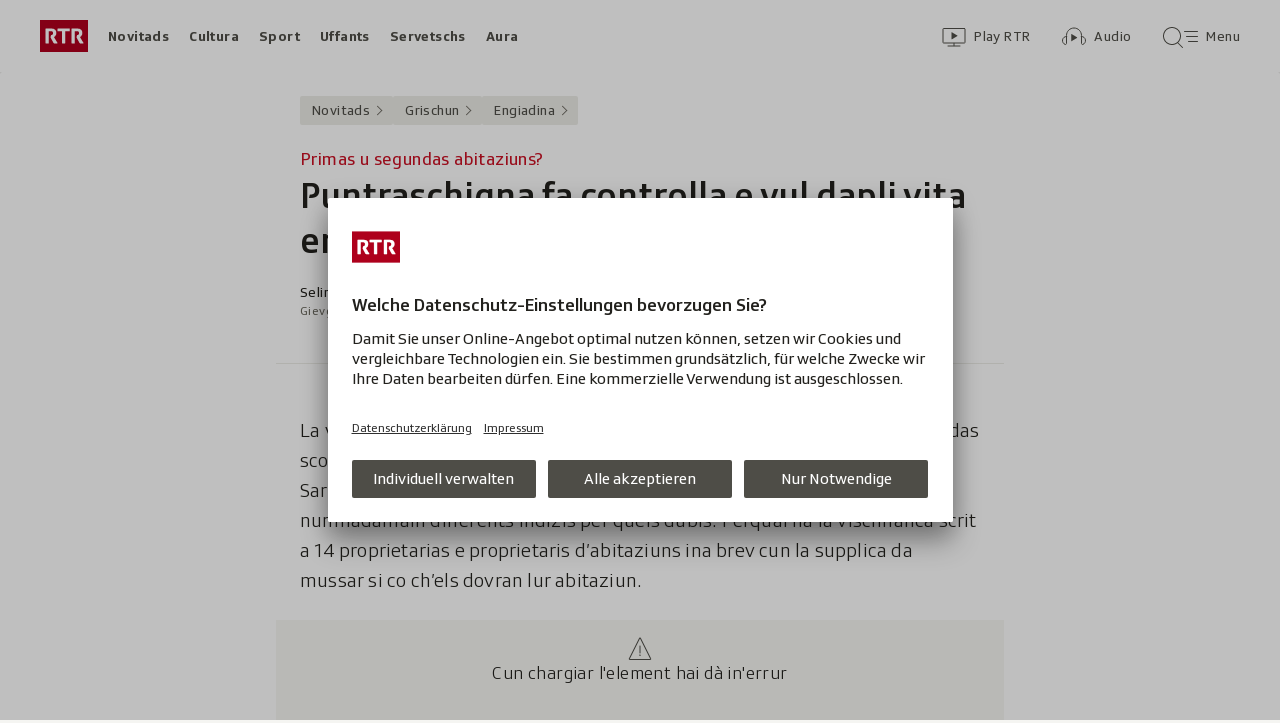

--- FILE ---
content_type: text/html; charset=UTF-8
request_url: https://www.rtr.ch/aron/api/articles/autobox?businessUnit=rtr&portalName=rtr_novitads&limit=12&representation=web
body_size: 2958
content:
<li class="collection__teaser-item js-teaser-item">
    


<a href="/novitads/grischun/engiadina/dretgira-regiunala-maloegia-procura-publica-pretenda-2-onns-praschun-per-anteriur-selvicultur"    class="teaser js-teaser
    "
    data-date-published="2025-11-10T19:01:49+01:00"
    data-date-modified="2025-11-11T16:17:09+01:00"
    data-source=""
    data-urn="urn:rtr:article:019a6eb2-8419-e88f-5139-cbb993658df1"
    data-title="Procura publica pretenda 2 onns praschun per anteriur selvicultur"
    data-referrer-track="srg_mod4=teaser-#JS-PLACEHOLDER-SIZE#-link-0-pos-#JS-PLACEHOLDER-POS#"
                        data-content-categories="Novitads Grischun"
                    >

                    <div class="teaser__medium ">
                        

    <div
        class="image js-image js-image-lazyload"
                data-image-provider="rokka"         data-image-id="c44930c"     >
                    <picture>
                <img
                    alt=""
                                        class="image__img"
                    loading="lazy"
                    src="/static/cms/images/320ws/c44930c.webp"
                >
            </picture>
            </div>

                                                        </div>
            
            <div class="teaser__content" role="text">
                        
        <div class="teaser__text">
                                                <div class="teaser__kicker">
                                                                                                                                                                            <span class="teaser__kicker-text">Dretgira regiunala Malögia</span>
                                            </div>
                            
                                                                                    <span class="teaser__title">Procura publica pretenda 2 onns praschun per anteriur selvicultur</span>
                            
            
                        
                            <p class="teaser__lead">
                    Process cunter anteriur selvicultur e manader da la resgia a S-chanf: Entant ha&#039;l concedì sfalsificaziun da documents.
                </p>
                    </div>

                
            </div>
    
                <div class="teaser__extras">
                                        <div
    class="teaser-meta js-teaser-meta teaser__meta"
    role="text"
    
    data-teaser-meta-source-id="urn:rtr:article:019a6eb2-8419-e88f-5139-cbb993658df1"
        data-teaser-meta-audio="true"         data-teaser-meta-published-at="2025-11-10T19:01:49+01:00"     data-teaser-meta-published-at-permanent="2025-11-10T19:01:49+01:00"     data-teaser-meta-modified-at="2025-11-11T16:17:09+01:00"             data-teaser-meta-size="#JS-PLACEHOLDER-SIZE#"         
><div class="teaser-meta__ltr js-teaser-meta__ltr"></div><div class="teaser-meta__rtl js-teaser-meta__rtl"></div></div>            
                        
                                </div>
    
        </a>
</li>
<li class="collection__teaser-item js-teaser-item">
    


<a href="/novitads/il-di/il-pli-nov-dal-di-sin-in-clic-nunsavida-davart-reglas-da-traffic-da-velos-chaschunan-conflicts"    class="teaser js-teaser
    "
    data-date-published="2025-11-11T05:31:53+01:00"
    data-date-modified="2025-11-11T14:02:36+01:00"
    data-source=""
    data-urn="urn:rtr:article:019a7128-a088-0f92-a2d9-5d7407207651"
    data-title="Nunsavida davart reglas da traffic da velos chaschunan conflicts"
    data-referrer-track="srg_mod4=teaser-#JS-PLACEHOLDER-SIZE#-link-0-pos-#JS-PLACEHOLDER-POS#"
                        data-content-categories="Novitads il di"
                    >

                    <div class="teaser__medium ">
                        

    <div
        class="image js-image js-image-lazyload"
                data-image-provider="rokka"         data-image-id="8433b2"     >
                    <picture>
                <img
                    alt=""
                                        class="image__img"
                    loading="lazy"
                    src="/static/cms/images/320ws/8433b2.webp"
                >
            </picture>
            </div>

                                                        </div>
            
            <div class="teaser__content" role="text">
                        
        <div class="teaser__text">
                                                <div class="teaser__kicker">
                                                                                                                                                                            <span class="teaser__kicker-text">Il pli nov dal di sin in clic</span>
                                            </div>
                            
                                                                                    <span class="teaser__title">Nunsavida davart reglas da traffic da velos chaschunan conflicts</span>
                            
            
                        
                            <p class="teaser__lead">
                    Novitads cumpactas regiunalas e da tut il mund.
                </p>
                    </div>

                
            </div>
    
                <div class="teaser__extras">
                                        <div
    class="teaser-meta js-teaser-meta teaser__meta"
    role="text"
    
    data-teaser-meta-source-id="urn:rtr:article:019a7128-a088-0f92-a2d9-5d7407207651"
        data-teaser-meta-audio="true"         data-teaser-meta-published-at="2025-11-11T05:31:53+01:00"     data-teaser-meta-published-at-permanent="2025-11-11T05:31:53+01:00"     data-teaser-meta-modified-at="2025-11-11T14:02:36+01:00"             data-teaser-meta-size="#JS-PLACEHOLDER-SIZE#"         
><div class="teaser-meta__ltr js-teaser-meta__ltr"></div><div class="teaser-meta__rtl js-teaser-meta__rtl"></div></div>            
                        
                                </div>
    
        </a>
</li>
<li class="collection__teaser-item js-teaser-item">
    


<a href="/novitads/grischun/surselva/energia-solara-a-trin-mulin-vegn-rimna-ils-radis-per-lung-la-via"    class="teaser js-teaser
    "
    data-date-published="2025-11-10T19:41:01+01:00"
    data-date-modified="2025-11-11T06:39:39+01:00"
    data-source=""
    data-urn="urn:rtr:article:019a6f00-14e2-4851-9593-0ff8b07a5f14"
    data-title="A Trin Mulin vegn rimnà ils radis per lung la via"
    data-referrer-track="srg_mod4=teaser-#JS-PLACEHOLDER-SIZE#-link-0-pos-#JS-PLACEHOLDER-POS#"
                        data-content-categories="Novitads Grischun"
                    >

                    <div class="teaser__medium ">
                        

    <div
        class="image js-image js-image-lazyload"
                data-image-provider="rokka"         data-image-id="b5ecb8"     >
                    <picture>
                <img
                    alt=""
                                        class="image__img"
                    loading="lazy"
                    src="/static/cms/images/320ws/b5ecb8.webp"
                >
            </picture>
            </div>

                                                        </div>
            
            <div class="teaser__content" role="text">
                        
        <div class="teaser__text">
                                                <div class="teaser__kicker">
                                                                                                                                                                            <span class="teaser__kicker-text">Energia solara</span>
                                            </div>
                            
                                                                                    <span class="teaser__title">A Trin Mulin vegn rimnà ils radis per lung la via</span>
                            
            
                        
                            <p class="teaser__lead">
                    L&#039;interpresa songagliaisa SNEE installescha in implant solar per lung la via principala en Surselva.
                </p>
                    </div>

                
            </div>
    
                <div class="teaser__extras">
                                        <div
    class="teaser-meta js-teaser-meta teaser__meta"
    role="text"
    
    data-teaser-meta-source-id="urn:rtr:article:019a6f00-14e2-4851-9593-0ff8b07a5f14"
                data-teaser-meta-published-at="2025-11-10T19:41:01+01:00"     data-teaser-meta-published-at-permanent="2025-11-10T19:41:01+01:00"     data-teaser-meta-modified-at="2025-11-11T06:39:39+01:00"             data-teaser-meta-size="#JS-PLACEHOLDER-SIZE#"         
><div class="teaser-meta__ltr js-teaser-meta__ltr"></div><div class="teaser-meta__rtl js-teaser-meta__rtl"></div></div>            
                        
                                </div>
    
        </a>
</li>
<li class="collection__teaser-item js-teaser-item">
    


<a href="/novitads/grischun/grischun-central/savognin-ils-plans-per-l-areal-danilo"    class="teaser js-teaser
    "
    data-date-published="2025-11-11T11:53:06+01:00"
    data-date-modified="2025-11-11T11:53:06+01:00"
    data-source=""
    data-urn="urn:rtr:article:019a7259-f61b-0e72-41a9-0f57adab71aa"
    data-title="Ils plans per l&#039;areal Danilo"
    data-referrer-track="srg_mod4=teaser-#JS-PLACEHOLDER-SIZE#-link-0-pos-#JS-PLACEHOLDER-POS#"
                        data-content-categories="Novitads Grischun"
                    >

                    <div class="teaser__medium ">
                        

    <div
        class="image js-image js-image-lazyload"
                data-image-provider="rokka"         data-image-id="174a5f9"     >
                    <picture>
                <img
                    alt=""
                                        class="image__img"
                    loading="lazy"
                    src="/static/cms/images/320ws/174a5f9.webp"
                >
            </picture>
            </div>

                                                        </div>
            
            <div class="teaser__content" role="text">
                        
        <div class="teaser__text">
                                                <div class="teaser__kicker">
                                                                                                                                                                            <span class="teaser__kicker-text">Savognin</span>
                                            </div>
                            
                                                                                    <span class="teaser__title">Ils plans per l&#039;areal Danilo</span>
                            
            
                        
                            <p class="teaser__lead">
                    Nagin hotel pli e nagina chasa da parcar publica. Percunter emprimas abitaziuns e divers affars.
                </p>
                    </div>

                
            </div>
    
                <div class="teaser__extras">
                                        <div
    class="teaser-meta js-teaser-meta teaser__meta"
    role="text"
    
    data-teaser-meta-source-id="urn:rtr:article:019a7259-f61b-0e72-41a9-0f57adab71aa"
    data-teaser-meta-video="true"             data-teaser-meta-published-at="2025-11-11T11:53:06+01:00"     data-teaser-meta-published-at-permanent="2025-11-11T11:53:06+01:00"     data-teaser-meta-modified-at="2025-11-11T11:53:06+01:00"             data-teaser-meta-size="#JS-PLACEHOLDER-SIZE#"         
><div class="teaser-meta__ltr js-teaser-meta__ltr"></div><div class="teaser-meta__rtl js-teaser-meta__rtl"></div></div>            
                        
                                </div>
    
        </a>
</li>
<li class="collection__teaser-item js-teaser-item">
    


<a href="/novitads/grischun/protecziun-civila-nino-schurter-sco-ambassadur-da-la-protecziun-civila"    class="teaser js-teaser
    "
    data-date-published="2025-11-10T09:24:42+01:00"
    data-date-modified="2025-11-10T09:24:42+01:00"
    data-source=""
    data-urn="urn:rtr:article:019a5e90-b61e-ceaf-5879-e1b6df029c80"
    data-title="Nino Schurter sco ambassadur da la protecziun civila"
    data-referrer-track="srg_mod4=teaser-#JS-PLACEHOLDER-SIZE#-link-0-pos-#JS-PLACEHOLDER-POS#"
                        data-content-categories="Novitads Grischun"
                    >

                    <div class="teaser__medium ">
                        

    <div
        class="image js-image js-image-lazyload"
                data-image-provider="rokka"         data-image-id="7891be6"     >
                    <picture>
                <img
                    alt=""
                                        class="image__img"
                    loading="lazy"
                    src="/static/cms/images/320ws/7891be6.webp"
                >
            </picture>
            </div>

                                                        </div>
            
            <div class="teaser__content" role="text">
                        
        <div class="teaser__text">
                                                <div class="teaser__kicker">
                                                                                                                                                                            <span class="teaser__kicker-text">Protecziun civila</span>
                                            </div>
                            
                                                                                    <span class="teaser__title">Nino Schurter sco ambassadur da la protecziun civila</span>
                            
            
                        
                            <p class="teaser__lead">
                    La protecziun civila dal Grischun ha realisà ina nova campagna da reclama ensemen cun Nino Schurter.
                </p>
                    </div>

                
            </div>
    
                <div class="teaser__extras">
                                        <div
    class="teaser-meta js-teaser-meta teaser__meta"
    role="text"
    
    data-teaser-meta-source-id="urn:rtr:article:019a5e90-b61e-ceaf-5879-e1b6df029c80"
        data-teaser-meta-audio="true"         data-teaser-meta-published-at="2025-11-10T09:24:42+01:00"     data-teaser-meta-published-at-permanent="2025-11-10T09:24:42+01:00"     data-teaser-meta-modified-at="2025-11-10T09:24:42+01:00"             data-teaser-meta-size="#JS-PLACEHOLDER-SIZE#"         
><div class="teaser-meta__ltr js-teaser-meta__ltr"></div><div class="teaser-meta__rtl js-teaser-meta__rtl"></div></div>            
                        
                                </div>
    
        </a>
</li>
<li class="collection__teaser-item js-teaser-item">
    


<a href="/novitads/grischun/scena-da-musica-grischuna-suenter-sis-onns-esi-a-fin-cun-l-uniun-graubuendenmusik"    class="teaser js-teaser
    "
    data-date-published="2025-11-11T10:49:14+01:00"
    data-date-modified="2025-11-11T10:49:14+01:00"
    data-source=""
    data-urn="urn:rtr:article:019a6d15-e08a-92e5-0533-1d83e36a37d4"
    data-title="Suenter sis onns èsi a fin cun l’uniun «Graubündenmusik»"
    data-referrer-track="srg_mod4=teaser-#JS-PLACEHOLDER-SIZE#-link-0-pos-#JS-PLACEHOLDER-POS#"
                        data-content-categories="Novitads Grischun"
                    >

                    <div class="teaser__medium ">
                        

    <div
        class="image js-image js-image-lazyload"
                data-image-provider="rokka"         data-image-id="624755"     >
                    <picture>
                <img
                    alt=""
                                        class="image__img"
                    loading="lazy"
                    src="/static/cms/images/320ws/624755.webp"
                >
            </picture>
            </div>

                                                        </div>
            
            <div class="teaser__content" role="text">
                        
        <div class="teaser__text">
                                                <div class="teaser__kicker">
                                                                                                                                                                            <span class="teaser__kicker-text">Scena da musica grischuna</span>
                                            </div>
                            
                                                                                    <span class="teaser__title">Suenter sis onns èsi a fin cun l’uniun «Graubündenmusik»</span>
                            
            
                        
                            <p class="teaser__lead">
                    L&#039;uniun «Graubündenmusik» chala cun sia lavur e persunas da la branscha da musica ston s&#039;organisar da nov.
                </p>
                    </div>

                
            </div>
    
                <div class="teaser__extras">
                                        <div
    class="teaser-meta js-teaser-meta teaser__meta"
    role="text"
    
    data-teaser-meta-source-id="urn:rtr:article:019a6d15-e08a-92e5-0533-1d83e36a37d4"
        data-teaser-meta-audio="true"         data-teaser-meta-published-at="2025-11-11T10:49:14+01:00"     data-teaser-meta-published-at-permanent="2025-11-11T10:49:14+01:00"     data-teaser-meta-modified-at="2025-11-11T10:49:14+01:00"             data-teaser-meta-size="#JS-PLACEHOLDER-SIZE#"         
><div class="teaser-meta__ltr js-teaser-meta__ltr"></div><div class="teaser-meta__rtl js-teaser-meta__rtl"></div></div>            
                        
                                </div>
    
        </a>
</li>
<li class="collection__teaser-item js-teaser-item">
    


<a href="/novitads/il-di/novitads-dals-10-11-2025-pendicularas-tiran-bilantscha-positiva-da-la-stad"    class="teaser js-teaser
    "
    data-date-published="2025-11-10T05:59:51+01:00"
    data-date-modified="2025-11-10T22:54:11+01:00"
    data-source=""
    data-urn="urn:rtr:article:019a6bfb-54e4-6f86-fc42-21288ba5428a"
    data-title="Pendicularas tiran bilantscha positiva da la stad"
    data-referrer-track="srg_mod4=teaser-#JS-PLACEHOLDER-SIZE#-link-0-pos-#JS-PLACEHOLDER-POS#"
                        data-content-categories="Novitads il di"
                    >

                    <div class="teaser__medium ">
                        

    <div
        class="image js-image js-image-lazyload"
                data-image-provider="rokka"         data-image-id="1c9e74"     >
                    <picture>
                <img
                    alt=""
                                        class="image__img"
                    loading="lazy"
                    src="/static/cms/images/320ws/1c9e74.webp"
                >
            </picture>
            </div>

                                                        </div>
            
            <div class="teaser__content" role="text">
                        
        <div class="teaser__text">
                                                <div class="teaser__kicker">
                                                                                                                                                                            <span class="teaser__kicker-text">Novitads dals 10-11-2025</span>
                                            </div>
                            
                                                                                    <span class="teaser__title">Pendicularas tiran bilantscha positiva da la stad</span>
                            
            
                        
                            <p class="teaser__lead">
                    Quai che curra e passa en il Grischun, en Svizra e sur ils cunfins.
                </p>
                    </div>

                
            </div>
    
                <div class="teaser__extras">
                                        <div
    class="teaser-meta js-teaser-meta teaser__meta"
    role="text"
    
    data-teaser-meta-source-id="urn:rtr:article:019a6bfb-54e4-6f86-fc42-21288ba5428a"
        data-teaser-meta-audio="true"         data-teaser-meta-published-at="2025-11-10T05:59:51+01:00"     data-teaser-meta-published-at-permanent="2025-11-10T05:59:51+01:00"     data-teaser-meta-modified-at="2025-11-10T22:54:11+01:00"             data-teaser-meta-size="#JS-PLACEHOLDER-SIZE#"         
><div class="teaser-meta__ltr js-teaser-meta__ltr"></div><div class="teaser-meta__rtl js-teaser-meta__rtl"></div></div>            
                        
                                </div>
    
        </a>
</li>
<li class="collection__teaser-item js-teaser-item">
    


<a href="/novitads/grischun/cafe-med-temp-per-cussegliaziun-tar-dumondas-medicinalas"    class="teaser js-teaser
    "
    data-date-published="2025-11-10T16:01:19+01:00"
    data-date-modified="2025-11-10T16:01:19+01:00"
    data-source=""
    data-urn="urn:rtr:article:019a0195-d351-a28f-fcd8-5c7001a1bacf"
    data-title="Temp per cussegliaziun tar dumondas medicinalas"
    data-referrer-track="srg_mod4=teaser-#JS-PLACEHOLDER-SIZE#-link-0-pos-#JS-PLACEHOLDER-POS#"
                        data-content-categories="Novitads Grischun"
                    >

                    <div class="teaser__medium ">
                        

    <div
        class="image js-image js-image-lazyload"
                data-image-provider="rokka"         data-image-id="392bc1"     >
                    <picture>
                <img
                    alt=""
                                        class="image__img"
                    loading="lazy"
                    src="/static/cms/images/320ws/392bc1.webp"
                >
            </picture>
            </div>

                                                        </div>
            
            <div class="teaser__content" role="text">
                        
        <div class="teaser__text">
                                                <div class="teaser__kicker">
                                                                                                                                                                            <span class="teaser__kicker-text">«Café Med»</span>
                                            </div>
                            
                                                                                    <span class="teaser__title">Temp per cussegliaziun tar dumondas medicinalas</span>
                            
            
                        
                            <p class="teaser__lead">
                    Cussegls independents e gratuits tar dumondas medicinalas – quai è il «Café Med».
                </p>
                    </div>

                
            </div>
    
                <div class="teaser__extras">
                                        <div
    class="teaser-meta js-teaser-meta teaser__meta"
    role="text"
    
    data-teaser-meta-source-id="urn:rtr:article:019a0195-d351-a28f-fcd8-5c7001a1bacf"
        data-teaser-meta-audio="true"         data-teaser-meta-published-at="2025-11-10T16:01:19+01:00"     data-teaser-meta-published-at-permanent="2025-11-10T16:01:19+01:00"     data-teaser-meta-modified-at="2025-11-10T16:01:19+01:00"             data-teaser-meta-size="#JS-PLACEHOLDER-SIZE#"         
><div class="teaser-meta__ltr js-teaser-meta__ltr"></div><div class="teaser-meta__rtl js-teaser-meta__rtl"></div></div>            
                        
                                </div>
    
        </a>
</li>
<li class="collection__teaser-item js-teaser-item">
    


<a href="/novitads/grischun/pastiziers-grischuns-christian-caflisch-pastizier-grischun-cun-success"    class="teaser js-teaser
    "
    data-date-published="2025-11-10T14:54:59+01:00"
    data-date-modified="2025-11-10T14:58:02+01:00"
    data-source=""
    data-urn="urn:rtr:article:019a0190-3416-0e75-b1ae-ddd73b6a1d28"
    data-title="Christian Caflisch – pastizier grischun cun success"
    data-referrer-track="srg_mod4=teaser-#JS-PLACEHOLDER-SIZE#-link-0-pos-#JS-PLACEHOLDER-POS#"
                        data-content-categories="Novitads Grischun"
                    >

                    <div class="teaser__medium ">
                        

    <div
        class="image js-image js-image-lazyload"
                data-image-provider="rokka"         data-image-id="021884"     >
                    <picture>
                <img
                    alt=""
                                        class="image__img"
                    loading="lazy"
                    src="/static/cms/images/320ws/021884.webp"
                >
            </picture>
            </div>

                                                        </div>
            
            <div class="teaser__content" role="text">
                        
        <div class="teaser__text">
                                                <div class="teaser__kicker">
                                                                                                                                                                            <span class="teaser__kicker-text">Pastiziers Grischuns</span>
                                            </div>
                            
                                                                                    <span class="teaser__title">Christian Caflisch – pastizier grischun cun success</span>
                            
            
                        
                            <p class="teaser__lead">
                    Pastiziers – giuvens grischuns che han tschertgà lur cletg en l&#039;exteriur.
                </p>
                    </div>

                
            </div>
    
                <div class="teaser__extras">
                                        <div
    class="teaser-meta js-teaser-meta teaser__meta"
    role="text"
    
    data-teaser-meta-source-id="urn:rtr:article:019a0190-3416-0e75-b1ae-ddd73b6a1d28"
        data-teaser-meta-audio="true"         data-teaser-meta-published-at="2025-11-10T14:54:59+01:00"     data-teaser-meta-published-at-permanent="2025-11-10T14:54:59+01:00"     data-teaser-meta-modified-at="2025-11-10T14:58:02+01:00"             data-teaser-meta-size="#JS-PLACEHOLDER-SIZE#"         
><div class="teaser-meta__ltr js-teaser-meta__ltr"></div><div class="teaser-meta__rtl js-teaser-meta__rtl"></div></div>            
                        
                                </div>
    
        </a>
</li>
<li class="collection__teaser-item js-teaser-item">
    


<a href="/novitads/mument-tramettai-las-pli-bellas-fotos-dal-november"    class="teaser js-teaser
    "
    data-date-published="2023-12-25T13:37:58+01:00"
    data-date-modified="2025-11-07T14:28:06+01:00"
    data-source=""
    data-urn="urn:rtr:article:21092114"
    data-title="Tramettai las pli bellas fotos dal november"
    data-referrer-track="srg_mod4=teaser-#JS-PLACEHOLDER-SIZE#-link-0-pos-#JS-PLACEHOLDER-POS#"
                        >

                    <div class="teaser__medium ">
                        

    <div
        class="image js-image js-image-lazyload"
                data-image-provider="rokka"         data-image-id="60da7b"     >
                    <picture>
                <img
                    alt=""
                                        class="image__img"
                    loading="lazy"
                    src="/static/cms/images/320ws/60da7b.webp"
                >
            </picture>
            </div>

                                                        </div>
            
            <div class="teaser__content" role="text">
                        
        <div class="teaser__text">
                                                <div class="teaser__kicker">
                                                                                                                                                                            <span class="teaser__kicker-text">#mument</span>
                                            </div>
                            
                                                                                    <span class="teaser__title">Tramettai las pli bellas fotos dal november</span>
                            
            
                        
                            <p class="teaser__lead">
                    Mintga mais tschertga RTR la pli bella foto.
                </p>
                    </div>

                
            </div>
    
                <div class="teaser__extras">
                                        <div
    class="teaser-meta js-teaser-meta teaser__meta"
    role="text"
    
    data-teaser-meta-source-id="urn:rtr:article:21092114"
            data-teaser-meta-image-gallery="true"     data-teaser-meta-published-at="2023-12-25T13:37:58+01:00"     data-teaser-meta-published-at-permanent="2023-12-25T13:37:58+01:00"     data-teaser-meta-modified-at="2025-11-07T14:28:06+01:00"             data-teaser-meta-size="#JS-PLACEHOLDER-SIZE#"         
><div class="teaser-meta__ltr js-teaser-meta__ltr"></div><div class="teaser-meta__rtl js-teaser-meta__rtl"></div></div>            
                        
                                </div>
    
        </a>
</li>
<li class="collection__teaser-item js-teaser-item">
    


<a href="/novitads/grischun/engiadina/arumballabum-project-cun-90-chanzuns-d-uffants"    class="teaser js-teaser
    "
    data-date-published="2025-11-08T15:08:12+01:00"
    data-date-modified="2025-11-08T15:13:54+01:00"
    data-source=""
    data-urn="urn:rtr:article:01992dad-ca90-fd8a-526d-e4f05e16b46a"
    data-title="Project cun 90 chanzuns d’uffants"
    data-referrer-track="srg_mod4=teaser-#JS-PLACEHOLDER-SIZE#-link-0-pos-#JS-PLACEHOLDER-POS#"
                        data-content-categories="Novitads Grischun"
                    >

                    <div class="teaser__medium ">
                        

    <div
        class="image js-image js-image-lazyload"
                data-image-provider="rokka"         data-image-id="308bb3"     >
                    <picture>
                <img
                    alt=""
                                        class="image__img"
                    loading="lazy"
                    src="/static/cms/images/320ws/308bb3.webp"
                >
            </picture>
            </div>

                                                        </div>
            
            <div class="teaser__content" role="text">
                        
        <div class="teaser__text">
                                                <div class="teaser__kicker">
                                                                                                                                                                            <span class="teaser__kicker-text">Arumballabum</span>
                                            </div>
                            
                                                                                    <span class="teaser__title">Project cun 90 chanzuns d’uffants</span>
                            
            
                        
                            <p class="teaser__lead">
                    Ina gruppa da 25 persunas è vi da registrar 90 chanzuns per scolas e scolinas.
                </p>
                    </div>

                
            </div>
    
                <div class="teaser__extras">
                                        <div
    class="teaser-meta js-teaser-meta teaser__meta"
    role="text"
    
    data-teaser-meta-source-id="urn:rtr:article:01992dad-ca90-fd8a-526d-e4f05e16b46a"
        data-teaser-meta-audio="true"         data-teaser-meta-published-at="2025-11-08T15:08:12+01:00"     data-teaser-meta-published-at-permanent="2025-11-08T15:08:12+01:00"     data-teaser-meta-modified-at="2025-11-08T15:13:54+01:00"             data-teaser-meta-size="#JS-PLACEHOLDER-SIZE#"         
><div class="teaser-meta__ltr js-teaser-meta__ltr"></div><div class="teaser-meta__rtl js-teaser-meta__rtl"></div></div>            
                        
                                </div>
    
        </a>
</li>
<li class="collection__teaser-item js-teaser-item">
    


<a href="/novitads/il-di/novitads-dals-09-11-2025-ps-ha-uss-maioritad-en-la-regenza-dal-chantun-giura"    class="teaser js-teaser
    "
    data-date-published="2025-11-09T06:21:37+01:00"
    data-date-modified="2025-11-09T23:08:32+01:00"
    data-source=""
    data-urn="urn:rtr:article:019a668e-ceea-d493-c345-3a85ea18259d"
    data-title="PS ha uss maioritad en la regenza dal chantun Giura"
    data-referrer-track="srg_mod4=teaser-#JS-PLACEHOLDER-SIZE#-link-0-pos-#JS-PLACEHOLDER-POS#"
                        data-content-categories="Novitads il di"
                    >

                    <div class="teaser__medium ">
                        

    <div
        class="image js-image js-image-lazyload"
                data-image-provider="rokka"         data-image-id="04978a"     >
                    <picture>
                <img
                    alt=""
                                        class="image__img"
                    loading="lazy"
                    src="/static/cms/images/320ws/04978a.webp"
                >
            </picture>
            </div>

                                                        </div>
            
            <div class="teaser__content" role="text">
                        
        <div class="teaser__text">
                                                <div class="teaser__kicker">
                                                                                                                                                                            <span class="teaser__kicker-text">Novitads dals 09-11-2025</span>
                                            </div>
                            
                                                                                    <span class="teaser__title">PS ha uss maioritad en la regenza dal chantun Giura</span>
                            
            
                        
                            <p class="teaser__lead">
                    Albert Rösti avertescha d’ina mancanza d’electricitad. Il Surmiran, Sandro Simonet, ha fatg segund al slalom en Svezia.
                </p>
                    </div>

                
            </div>
    
                <div class="teaser__extras">
                                        <div
    class="teaser-meta js-teaser-meta teaser__meta"
    role="text"
    
    data-teaser-meta-source-id="urn:rtr:article:019a668e-ceea-d493-c345-3a85ea18259d"
        data-teaser-meta-audio="true"         data-teaser-meta-published-at="2025-11-09T06:21:37+01:00"     data-teaser-meta-published-at-permanent="2025-11-09T06:21:37+01:00"     data-teaser-meta-modified-at="2025-11-09T23:08:32+01:00"             data-teaser-meta-size="#JS-PLACEHOLDER-SIZE#"         
><div class="teaser-meta__ltr js-teaser-meta__ltr"></div><div class="teaser-meta__rtl js-teaser-meta__rtl"></div></div>            
                        
                                </div>
    
        </a>
</li>


--- FILE ---
content_type: image/svg+xml
request_url: https://www.rtr.ch/staticfiles/aron/assets/icon-error-Cl2l2ln7.svg
body_size: 338
content:
<svg xmlns="http://www.w3.org/2000/svg" width="24" height="24" fill="none" viewBox="0 0 24 24"><path fill="#C91024" fill-rule="evenodd" d="M23.0003 23.4757C23.2276 23.1081 23.2113 22.6398 22.9588 22.2889L12.8942 2.14637L12.8295 2.02929C12.3767 1.2878 11.5156 1.32682 11.1058 2.14637L0.999784 22.3574C0.788691 22.6398 0.772339 23.1081 0.999715 23.4757C1.22709 23.8433 1.65345 24.0378 2.08009 23.9685L22 23.975C22.3465 24.0378 22.7729 23.8433 23.0003 23.4757ZM12.0002 2.59359C12.0531 2.48775 11.9697 2.47263 11.9836 2.54823L11.9998 2.59359L12 2.59401L1.84164 22.8977C1.83759 22.9151 1.84038 22.9338 1.85016 22.9496C1.86484 22.9734 1.89236 22.9859 1.99999 22.975L22.1071 22.9804C22.1245 22.9763 22.14 22.9654 22.1498 22.9496C22.1645 22.9259 22.1634 22.8957 22.1058 22.8046L12 2.59401L12.0002 2.59359ZM12.5 16.979V9.97898C12.5 9.70284 12.2761 9.47898 12 9.47898C11.7239 9.47898 11.5 9.70284 11.5 9.97898V16.979C11.5 17.2551 11.7239 17.479 12 17.479C12.2761 17.479 12.5 17.2551 12.5 16.979ZM11.9812 18.4791L12.0094 18.4791C12.4094 18.4866 12.734 18.8048 12.7497 19.2056C12.757 19.4055 12.6838 19.6 12.5463 19.7454C12.4089 19.8908 12.2188 19.975 12.009 19.979L11.9029 19.9722C11.5448 19.9238 11.2649 19.624 11.2503 19.2524C11.243 19.0524 11.3162 18.8579 11.4537 18.7125C11.5911 18.5671 11.7811 18.483 11.9812 18.4791Z" clip-rule="evenodd"/></svg>

--- FILE ---
content_type: text/javascript
request_url: https://www.rtr.ch/staticfiles/aron/assets/PlayerWidget-BHHQFrrV.js
body_size: 915
content:
const __vite__mapDeps=(i,m=__vite__mapDeps,d=(m.f||(m.f=["assets/BasicVideo-or0m0Y15.js","assets/teaser-meta.controller-B7HNpAjz.js","assets/consentManager-CqLnlARh.js","assets/teaser-meta-BtLz1xk9.css","assets/usePlayer-BBjrDlwp.js","assets/media-progress-COPJ_Hdy.js","assets/usePlayerIsBlocked-CqVzfFDJ.js","assets/BasicCaption-B_UkfSY_.js","assets/date-time-formatter-l_pK_Aw2.js","assets/BasicCaption-0Krzpgtg.css","assets/MediaBlockingNotice-C2WXyWnl.js","assets/string-formatter-0Q3wmphn.js","assets/MediaBlockingNotice-D3DoVjYY.css","assets/Image-UvEG7xAs.js","assets/PlayIcon-BUobWTNk.js","assets/PlayIcon-Cjmny7Au.css","assets/MediaTimeIndicator-UrQFIbNa.js","assets/MediaTimeIndicator-CGHk0SaB.css","assets/usePlayerA11yHelper-9HDXKDhX.js","assets/media-progress-bar-4cQJxu9p.js","assets/BasicVideo-CME_5YL-.css","assets/BasicAudio-4xbtQVyM.js","assets/MediaProgressBar-C43m1R-s.js","assets/InlineAudio-Ct3zcYaj.js","assets/InlineAudio-CJ-tdmba.css","assets/BasicVideoApp-BbiStfvo.js","assets/usePlayerAppEvents-o9WvQ4_p.js","assets/bridge-BG-gBcHE.js","assets/BasicAudioApp-IqhgRgb4.js","assets/InlineAudioApp-CQdoKjP7.js","assets/LivestreamVideo-DTtk-jDG.js","assets/LivestreamVideoApp-DuNfKDGX.js"])))=>i.map(i=>d[i]);
import{y as p,j as t,R as l,r as e,_ as o}from"./teaser-meta.controller-B7HNpAjz.js";import{j as E}from"./consentManager-CqLnlARh.js";import{E as m}from"./react-error-boundary.esm-Dh1_Royt.js";import{M as u,a as A}from"./MediaError-CS59w3KT.js";const y=e.lazy(()=>o(()=>import("./BasicVideo-or0m0Y15.js"),__vite__mapDeps([0,1,2,3,4,5,6,7,8,9,10,11,12,13,14,15,16,17,18,19,20]))),v=e.lazy(()=>o(()=>import("./BasicAudio-4xbtQVyM.js"),__vite__mapDeps([21,1,2,3,4,5,6,7,8,9,13,10,11,12,22,19,14,15,16,17,18,20]))),R=e.lazy(()=>o(()=>import("./InlineAudio-Ct3zcYaj.js"),__vite__mapDeps([23,1,2,3,4,5,6,7,8,9,13,10,11,12,14,15,22,19,18,24]))),V=e.lazy(()=>o(()=>import("./BasicVideoApp-BbiStfvo.js"),__vite__mapDeps([25,1,2,3,7,5,8,9,10,6,11,12,26,27,13,14,15,16,17,18,19,20]))),f=e.lazy(()=>o(()=>import("./BasicAudioApp-IqhgRgb4.js"),__vite__mapDeps([28,1,2,3,7,5,8,9,10,6,11,12,26,27,13,14,15,16,17,18,19,20]))),I=e.lazy(()=>o(()=>import("./InlineAudioApp-CQdoKjP7.js"),__vite__mapDeps([29,1,2,3,7,5,8,9,10,6,11,12,26,27,13,14,15,18,19,24]))),L=e.lazy(()=>o(()=>import("./LivestreamVideo-DTtk-jDG.js"),__vite__mapDeps([30,1,2,3,4,5,18,19,8,11,13,14,15,20]))),P=e.lazy(()=>o(()=>import("./LivestreamVideoApp-DuNfKDGX.js"),__vite__mapDeps([31,1,2,3,26,27,18,5,19,8,11,13,14,15,20])));function z(){const c=E(),d=document.querySelectorAll(".js-player-widget"),r=(c.REPRESENTATION??"web").includes("webview");d.forEach(a=>{var _;const s=JSON.parse(a.dataset.asset),n=((_=a.dataset)==null?void 0:_.topMediaElement)==="true";let i;switch(s.type){case"video":i=r?V:y;break;case"audio":n?i=r?f:v:i=r?I:R;break;case"livestream":i=r?P:L;break}p(a).render(t.jsx(l.StrictMode,{children:t.jsx(e.Suspense,{fallback:t.jsx(A,{type:s.type,noBackground:n}),children:t.jsx(m,{fallback:t.jsx(u,{}),children:t.jsx(i,{asset:s,isTopMediaElement:n})})})}))})}export{z as init};
//# sourceMappingURL=PlayerWidget-BHHQFrrV.js.map


--- FILE ---
content_type: text/javascript
request_url: https://www.rtr.ch/staticfiles/aron/assets/InlineAudio-Ct3zcYaj.js
body_size: 743
content:
import{r,j as e,z as E,P as y}from"./teaser-meta.controller-B7HNpAjz.js";import{u as N}from"./usePlayer-BBjrDlwp.js";import{u as g}from"./usePlayerIsBlocked-CqVzfFDJ.js";import{B as C}from"./BasicCaption-B_UkfSY_.js";import{I as M}from"./Image-UvEG7xAs.js";import{M as B}from"./MediaBlockingNotice-C2WXyWnl.js";import{P as z}from"./PlayIcon-BUobWTNk.js";import{M as T}from"./MediaProgressBar-C43m1R-s.js";import{u as w}from"./usePlayerA11yHelper-9HDXKDhX.js";import{a1 as v}from"./consentManager-CqLnlARh.js";/* empty css                    */import"./media-progress-COPJ_Hdy.js";import"./date-time-formatter-l_pK_Aw2.js";import"./string-formatter-0Q3wmphn.js";import"./media-progress-bar-4cQJxu9p.js";const R=({asset:n,styleModifier:j})=>{const{urn:m,frontendId:o,image:x=null}=n,[s,h]=r.useState(!1),[t,I]=r.useState(!1),{isBlocked:a,reason:_}=g(n),u=r.useRef(null),{activePlayerLabel:k,a11yAttributes:P}=w(n,a),{player:l,playerIsActive:p,dispatchMediaClickedEvent:f}=N({urn:m,frontendId:o,containerRef:u,initialize:s,shouldSubscribeToTimeline:!0,playerA11yLabel:k});r.useEffect(()=>{I(p)},[p]),r.useEffect(()=>{const i=A=>{A.detail.frontendId===o&&(s&&l?l.play():c())};return window.addEventListener(v,i),()=>{window.removeEventListener(v,i)}},[o,s,l]);const c=()=>{s||a||(h(!0),f())},b=i=>{(i.key==="Enter"||i.key===" ")&&(i.preventDefault(),c())},d=()=>{a||f()};return e.jsxs("div",{className:E("inline-audio",j,{"inline-audio--active":t,"inline-audio--blocked":a,"js-player-active":t}),...!s&&P,onClick:()=>c(),onKeyDown:i=>b(i),children:[e.jsxs("div",{className:"inline-audio__image-container","aria-hidden":"true",onClick:()=>d(),children:[e.jsx(M,{image:x}),!a&&!t&&e.jsxs(e.Fragment,{children:[e.jsx("div",{className:"inline-audio__progress-bar",children:e.jsx(T,{urn:m})}),e.jsx("div",{className:"inline-audio__play-button","aria-hidden":"true",onClick:()=>d(),children:e.jsx(z,{type:"audio"})})]})]}),a&&e.jsx("div",{className:"inline-audio__notice",children:e.jsx(B,{asset:n,reason:_})}),e.jsx("div",{className:"inline-audio__caption","aria-hidden":"true",onClick:()=>d(),children:e.jsx(C,{asset:n,isActive:t})}),e.jsx("div",{className:"inline-audio__player-container",ref:u})]})};R.propTypes={asset:y.object,styleModifier:y.string};export{R as default};
//# sourceMappingURL=InlineAudio-Ct3zcYaj.js.map
